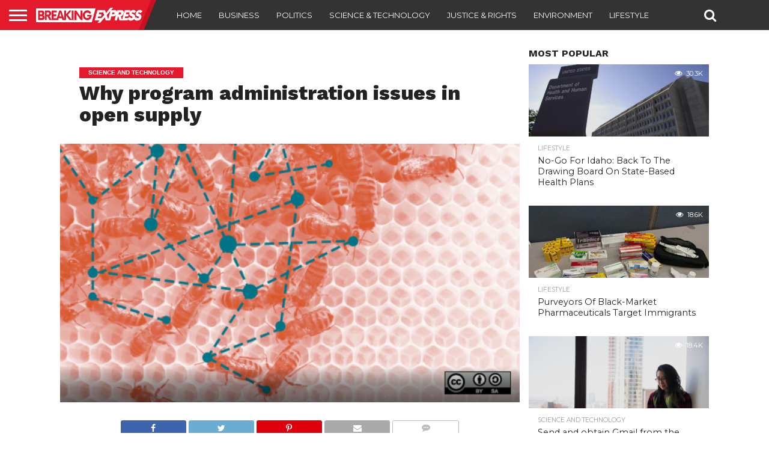

--- FILE ---
content_type: text/html; charset=UTF-8
request_url: https://breakingexpress.com/2022/08/02/why-program-administration-issues-in-open-supply/
body_size: 17776
content:
<!DOCTYPE html>
<html lang="en-US">
<head>
<!-- TradeDoubler site verification 2984563 -->
<meta charset="UTF-8" >
<meta name="viewport" id="viewport" content="width=device-width, initial-scale=1.0, maximum-scale=1.0, minimum-scale=1.0, user-scalable=no" />


<link rel="alternate" type="application/rss+xml" title="RSS 2.0" href="https://breakingexpress.com/feed/" />
<link rel="alternate" type="text/xml" title="RSS .92" href="https://breakingexpress.com/feed/rss/" />
<link rel="alternate" type="application/atom+xml" title="Atom 0.3" href="https://breakingexpress.com/feed/atom/" />
<link rel="pingback" href="https://breakingexpress.com/xmlrpc.php" />

<meta property="og:image" content="https://breakingexpress.com/wp-content/uploads/2022/08/OSDC_bees_network.png" />
<meta name="twitter:image" content="https://breakingexpress.com/wp-content/uploads/2022/08/OSDC_bees_network.png" />

<meta property="og:type" content="article" />
<meta property="og:description" content="Everyone does program administration. Some simply do it poorly. I&#8217;ve used that line for fun at first of talks, nevertheless it&#8217;s true. Program administration is, at its core, the act of coordinating the interfaces between groups to supply one thing of worth. In open supply initiatives, the &#8220;something of value&#8221; is mostly the software program [&hellip;]" />
<meta name="twitter:card" content="summary">
<meta name="twitter:url" content="https://breakingexpress.com/2022/08/02/why-program-administration-issues-in-open-supply/">
<meta name="twitter:title" content="Why program administration issues in open supply">
<meta name="twitter:description" content="Everyone does program administration. Some simply do it poorly. I&#8217;ve used that line for fun at first of talks, nevertheless it&#8217;s true. Program administration is, at its core, the act of coordinating the interfaces between groups to supply one thing of worth. In open supply initiatives, the &#8220;something of value&#8221; is mostly the software program [&hellip;]">


<meta name='robots' content='index, follow, max-image-preview:large, max-snippet:-1, max-video-preview:-1' />

	<!-- This site is optimized with the Yoast SEO plugin v26.7 - https://yoast.com/wordpress/plugins/seo/ -->
	<title>Why program administration issues in open supply - BreakingExpress</title>
	<link rel="canonical" href="https://breakingexpress.com/2022/08/02/why-program-administration-issues-in-open-supply/" />
	<meta property="og:locale" content="en_US" />
	<meta property="og:type" content="article" />
	<meta property="og:title" content="Why program administration issues in open supply - BreakingExpress" />
	<meta property="og:description" content="Everyone does program administration. Some simply do it poorly. I&#8217;ve used that line for fun at first of talks, nevertheless it&#8217;s true. Program administration is, at its core, the act of coordinating the interfaces between groups to supply one thing of worth. In open supply initiatives, the &#8220;something of value&#8221; is mostly the software program [&hellip;]" />
	<meta property="og:url" content="https://breakingexpress.com/2022/08/02/why-program-administration-issues-in-open-supply/" />
	<meta property="og:site_name" content="BreakingExpress" />
	<meta property="article:published_time" content="2022-08-02T02:56:17+00:00" />
	<meta property="article:modified_time" content="2022-08-02T02:57:21+00:00" />
	<meta property="og:image" content="https://breakingexpress.com/wp-content/uploads/2022/08/OSDC_bees_network.png" />
	<meta property="og:image:width" content="520" />
	<meta property="og:image:height" content="292" />
	<meta property="og:image:type" content="image/png" />
	<meta name="author" content="Ben Cotton" />
	<meta name="twitter:card" content="summary_large_image" />
	<meta name="twitter:label1" content="Written by" />
	<meta name="twitter:data1" content="Ben Cotton" />
	<meta name="twitter:label2" content="Est. reading time" />
	<meta name="twitter:data2" content="3 minutes" />
	<script type="application/ld+json" class="yoast-schema-graph">{"@context":"https://schema.org","@graph":[{"@type":"Article","@id":"https://breakingexpress.com/2022/08/02/why-program-administration-issues-in-open-supply/#article","isPartOf":{"@id":"https://breakingexpress.com/2022/08/02/why-program-administration-issues-in-open-supply/"},"author":{"name":"Ben Cotton","@id":"https://breakingexpress.com/#/schema/person/4671d6329df7ec9427fd75c856143a7e"},"headline":"Why program administration issues in open supply","datePublished":"2022-08-02T02:56:17+00:00","dateModified":"2022-08-02T02:57:21+00:00","mainEntityOfPage":{"@id":"https://breakingexpress.com/2022/08/02/why-program-administration-issues-in-open-supply/"},"wordCount":560,"image":{"@id":"https://breakingexpress.com/2022/08/02/why-program-administration-issues-in-open-supply/#primaryimage"},"thumbnailUrl":"https://breakingexpress.com/wp-content/uploads/2022/08/OSDC_bees_network.png","keywords":["management","matters","open","program","source"],"articleSection":["Science and technology"],"inLanguage":"en-US"},{"@type":"WebPage","@id":"https://breakingexpress.com/2022/08/02/why-program-administration-issues-in-open-supply/","url":"https://breakingexpress.com/2022/08/02/why-program-administration-issues-in-open-supply/","name":"Why program administration issues in open supply - BreakingExpress","isPartOf":{"@id":"https://breakingexpress.com/#website"},"primaryImageOfPage":{"@id":"https://breakingexpress.com/2022/08/02/why-program-administration-issues-in-open-supply/#primaryimage"},"image":{"@id":"https://breakingexpress.com/2022/08/02/why-program-administration-issues-in-open-supply/#primaryimage"},"thumbnailUrl":"https://breakingexpress.com/wp-content/uploads/2022/08/OSDC_bees_network.png","datePublished":"2022-08-02T02:56:17+00:00","dateModified":"2022-08-02T02:57:21+00:00","author":{"@id":"https://breakingexpress.com/#/schema/person/4671d6329df7ec9427fd75c856143a7e"},"breadcrumb":{"@id":"https://breakingexpress.com/2022/08/02/why-program-administration-issues-in-open-supply/#breadcrumb"},"inLanguage":"en-US","potentialAction":[{"@type":"ReadAction","target":["https://breakingexpress.com/2022/08/02/why-program-administration-issues-in-open-supply/"]}]},{"@type":"ImageObject","inLanguage":"en-US","@id":"https://breakingexpress.com/2022/08/02/why-program-administration-issues-in-open-supply/#primaryimage","url":"https://breakingexpress.com/wp-content/uploads/2022/08/OSDC_bees_network.png","contentUrl":"https://breakingexpress.com/wp-content/uploads/2022/08/OSDC_bees_network.png","width":520,"height":292},{"@type":"BreadcrumbList","@id":"https://breakingexpress.com/2022/08/02/why-program-administration-issues-in-open-supply/#breadcrumb","itemListElement":[{"@type":"ListItem","position":1,"name":"Home","item":"https://breakingexpress.com/"},{"@type":"ListItem","position":2,"name":"Why program administration issues in open supply"}]},{"@type":"WebSite","@id":"https://breakingexpress.com/#website","url":"https://breakingexpress.com/","name":"BreakingExpress","description":"Hot, Fresh, Tantalizing, Breaking News!","potentialAction":[{"@type":"SearchAction","target":{"@type":"EntryPoint","urlTemplate":"https://breakingexpress.com/?s={search_term_string}"},"query-input":{"@type":"PropertyValueSpecification","valueRequired":true,"valueName":"search_term_string"}}],"inLanguage":"en-US"},{"@type":"Person","@id":"https://breakingexpress.com/#/schema/person/4671d6329df7ec9427fd75c856143a7e","name":"Ben Cotton","image":{"@type":"ImageObject","inLanguage":"en-US","@id":"https://breakingexpress.com/#/schema/person/image/","url":"https://secure.gravatar.com/avatar/?s=96&d=mm&r=g","contentUrl":"https://secure.gravatar.com/avatar/?s=96&d=mm&r=g","caption":"Ben Cotton"},"url":"https://breakingexpress.com/author/ben_cotton/"}]}</script>
	<!-- / Yoast SEO plugin. -->


<link rel='dns-prefetch' href='//netdna.bootstrapcdn.com' />
<link rel="alternate" type="application/rss+xml" title="BreakingExpress &raquo; Feed" href="https://breakingexpress.com/feed/" />
<link rel="alternate" type="application/rss+xml" title="BreakingExpress &raquo; Comments Feed" href="https://breakingexpress.com/comments/feed/" />
<link rel="alternate" title="oEmbed (JSON)" type="application/json+oembed" href="https://breakingexpress.com/wp-json/oembed/1.0/embed?url=https%3A%2F%2Fbreakingexpress.com%2F2022%2F08%2F02%2Fwhy-program-administration-issues-in-open-supply%2F" />
<link rel="alternate" title="oEmbed (XML)" type="text/xml+oembed" href="https://breakingexpress.com/wp-json/oembed/1.0/embed?url=https%3A%2F%2Fbreakingexpress.com%2F2022%2F08%2F02%2Fwhy-program-administration-issues-in-open-supply%2F&#038;format=xml" />
<style id='wp-img-auto-sizes-contain-inline-css' type='text/css'>
img:is([sizes=auto i],[sizes^="auto," i]){contain-intrinsic-size:3000px 1500px}
/*# sourceURL=wp-img-auto-sizes-contain-inline-css */
</style>
<style id='wp-emoji-styles-inline-css' type='text/css'>

	img.wp-smiley, img.emoji {
		display: inline !important;
		border: none !important;
		box-shadow: none !important;
		height: 1em !important;
		width: 1em !important;
		margin: 0 0.07em !important;
		vertical-align: -0.1em !important;
		background: none !important;
		padding: 0 !important;
	}
/*# sourceURL=wp-emoji-styles-inline-css */
</style>
<style id='wp-block-library-inline-css' type='text/css'>
:root{--wp-block-synced-color:#7a00df;--wp-block-synced-color--rgb:122,0,223;--wp-bound-block-color:var(--wp-block-synced-color);--wp-editor-canvas-background:#ddd;--wp-admin-theme-color:#007cba;--wp-admin-theme-color--rgb:0,124,186;--wp-admin-theme-color-darker-10:#006ba1;--wp-admin-theme-color-darker-10--rgb:0,107,160.5;--wp-admin-theme-color-darker-20:#005a87;--wp-admin-theme-color-darker-20--rgb:0,90,135;--wp-admin-border-width-focus:2px}@media (min-resolution:192dpi){:root{--wp-admin-border-width-focus:1.5px}}.wp-element-button{cursor:pointer}:root .has-very-light-gray-background-color{background-color:#eee}:root .has-very-dark-gray-background-color{background-color:#313131}:root .has-very-light-gray-color{color:#eee}:root .has-very-dark-gray-color{color:#313131}:root .has-vivid-green-cyan-to-vivid-cyan-blue-gradient-background{background:linear-gradient(135deg,#00d084,#0693e3)}:root .has-purple-crush-gradient-background{background:linear-gradient(135deg,#34e2e4,#4721fb 50%,#ab1dfe)}:root .has-hazy-dawn-gradient-background{background:linear-gradient(135deg,#faaca8,#dad0ec)}:root .has-subdued-olive-gradient-background{background:linear-gradient(135deg,#fafae1,#67a671)}:root .has-atomic-cream-gradient-background{background:linear-gradient(135deg,#fdd79a,#004a59)}:root .has-nightshade-gradient-background{background:linear-gradient(135deg,#330968,#31cdcf)}:root .has-midnight-gradient-background{background:linear-gradient(135deg,#020381,#2874fc)}:root{--wp--preset--font-size--normal:16px;--wp--preset--font-size--huge:42px}.has-regular-font-size{font-size:1em}.has-larger-font-size{font-size:2.625em}.has-normal-font-size{font-size:var(--wp--preset--font-size--normal)}.has-huge-font-size{font-size:var(--wp--preset--font-size--huge)}.has-text-align-center{text-align:center}.has-text-align-left{text-align:left}.has-text-align-right{text-align:right}.has-fit-text{white-space:nowrap!important}#end-resizable-editor-section{display:none}.aligncenter{clear:both}.items-justified-left{justify-content:flex-start}.items-justified-center{justify-content:center}.items-justified-right{justify-content:flex-end}.items-justified-space-between{justify-content:space-between}.screen-reader-text{border:0;clip-path:inset(50%);height:1px;margin:-1px;overflow:hidden;padding:0;position:absolute;width:1px;word-wrap:normal!important}.screen-reader-text:focus{background-color:#ddd;clip-path:none;color:#444;display:block;font-size:1em;height:auto;left:5px;line-height:normal;padding:15px 23px 14px;text-decoration:none;top:5px;width:auto;z-index:100000}html :where(.has-border-color){border-style:solid}html :where([style*=border-top-color]){border-top-style:solid}html :where([style*=border-right-color]){border-right-style:solid}html :where([style*=border-bottom-color]){border-bottom-style:solid}html :where([style*=border-left-color]){border-left-style:solid}html :where([style*=border-width]){border-style:solid}html :where([style*=border-top-width]){border-top-style:solid}html :where([style*=border-right-width]){border-right-style:solid}html :where([style*=border-bottom-width]){border-bottom-style:solid}html :where([style*=border-left-width]){border-left-style:solid}html :where(img[class*=wp-image-]){height:auto;max-width:100%}:where(figure){margin:0 0 1em}html :where(.is-position-sticky){--wp-admin--admin-bar--position-offset:var(--wp-admin--admin-bar--height,0px)}@media screen and (max-width:600px){html :where(.is-position-sticky){--wp-admin--admin-bar--position-offset:0px}}

/*# sourceURL=wp-block-library-inline-css */
</style><style id='global-styles-inline-css' type='text/css'>
:root{--wp--preset--aspect-ratio--square: 1;--wp--preset--aspect-ratio--4-3: 4/3;--wp--preset--aspect-ratio--3-4: 3/4;--wp--preset--aspect-ratio--3-2: 3/2;--wp--preset--aspect-ratio--2-3: 2/3;--wp--preset--aspect-ratio--16-9: 16/9;--wp--preset--aspect-ratio--9-16: 9/16;--wp--preset--color--black: #000000;--wp--preset--color--cyan-bluish-gray: #abb8c3;--wp--preset--color--white: #ffffff;--wp--preset--color--pale-pink: #f78da7;--wp--preset--color--vivid-red: #cf2e2e;--wp--preset--color--luminous-vivid-orange: #ff6900;--wp--preset--color--luminous-vivid-amber: #fcb900;--wp--preset--color--light-green-cyan: #7bdcb5;--wp--preset--color--vivid-green-cyan: #00d084;--wp--preset--color--pale-cyan-blue: #8ed1fc;--wp--preset--color--vivid-cyan-blue: #0693e3;--wp--preset--color--vivid-purple: #9b51e0;--wp--preset--gradient--vivid-cyan-blue-to-vivid-purple: linear-gradient(135deg,rgb(6,147,227) 0%,rgb(155,81,224) 100%);--wp--preset--gradient--light-green-cyan-to-vivid-green-cyan: linear-gradient(135deg,rgb(122,220,180) 0%,rgb(0,208,130) 100%);--wp--preset--gradient--luminous-vivid-amber-to-luminous-vivid-orange: linear-gradient(135deg,rgb(252,185,0) 0%,rgb(255,105,0) 100%);--wp--preset--gradient--luminous-vivid-orange-to-vivid-red: linear-gradient(135deg,rgb(255,105,0) 0%,rgb(207,46,46) 100%);--wp--preset--gradient--very-light-gray-to-cyan-bluish-gray: linear-gradient(135deg,rgb(238,238,238) 0%,rgb(169,184,195) 100%);--wp--preset--gradient--cool-to-warm-spectrum: linear-gradient(135deg,rgb(74,234,220) 0%,rgb(151,120,209) 20%,rgb(207,42,186) 40%,rgb(238,44,130) 60%,rgb(251,105,98) 80%,rgb(254,248,76) 100%);--wp--preset--gradient--blush-light-purple: linear-gradient(135deg,rgb(255,206,236) 0%,rgb(152,150,240) 100%);--wp--preset--gradient--blush-bordeaux: linear-gradient(135deg,rgb(254,205,165) 0%,rgb(254,45,45) 50%,rgb(107,0,62) 100%);--wp--preset--gradient--luminous-dusk: linear-gradient(135deg,rgb(255,203,112) 0%,rgb(199,81,192) 50%,rgb(65,88,208) 100%);--wp--preset--gradient--pale-ocean: linear-gradient(135deg,rgb(255,245,203) 0%,rgb(182,227,212) 50%,rgb(51,167,181) 100%);--wp--preset--gradient--electric-grass: linear-gradient(135deg,rgb(202,248,128) 0%,rgb(113,206,126) 100%);--wp--preset--gradient--midnight: linear-gradient(135deg,rgb(2,3,129) 0%,rgb(40,116,252) 100%);--wp--preset--font-size--small: 13px;--wp--preset--font-size--medium: 20px;--wp--preset--font-size--large: 36px;--wp--preset--font-size--x-large: 42px;--wp--preset--spacing--20: 0.44rem;--wp--preset--spacing--30: 0.67rem;--wp--preset--spacing--40: 1rem;--wp--preset--spacing--50: 1.5rem;--wp--preset--spacing--60: 2.25rem;--wp--preset--spacing--70: 3.38rem;--wp--preset--spacing--80: 5.06rem;--wp--preset--shadow--natural: 6px 6px 9px rgba(0, 0, 0, 0.2);--wp--preset--shadow--deep: 12px 12px 50px rgba(0, 0, 0, 0.4);--wp--preset--shadow--sharp: 6px 6px 0px rgba(0, 0, 0, 0.2);--wp--preset--shadow--outlined: 6px 6px 0px -3px rgb(255, 255, 255), 6px 6px rgb(0, 0, 0);--wp--preset--shadow--crisp: 6px 6px 0px rgb(0, 0, 0);}:where(.is-layout-flex){gap: 0.5em;}:where(.is-layout-grid){gap: 0.5em;}body .is-layout-flex{display: flex;}.is-layout-flex{flex-wrap: wrap;align-items: center;}.is-layout-flex > :is(*, div){margin: 0;}body .is-layout-grid{display: grid;}.is-layout-grid > :is(*, div){margin: 0;}:where(.wp-block-columns.is-layout-flex){gap: 2em;}:where(.wp-block-columns.is-layout-grid){gap: 2em;}:where(.wp-block-post-template.is-layout-flex){gap: 1.25em;}:where(.wp-block-post-template.is-layout-grid){gap: 1.25em;}.has-black-color{color: var(--wp--preset--color--black) !important;}.has-cyan-bluish-gray-color{color: var(--wp--preset--color--cyan-bluish-gray) !important;}.has-white-color{color: var(--wp--preset--color--white) !important;}.has-pale-pink-color{color: var(--wp--preset--color--pale-pink) !important;}.has-vivid-red-color{color: var(--wp--preset--color--vivid-red) !important;}.has-luminous-vivid-orange-color{color: var(--wp--preset--color--luminous-vivid-orange) !important;}.has-luminous-vivid-amber-color{color: var(--wp--preset--color--luminous-vivid-amber) !important;}.has-light-green-cyan-color{color: var(--wp--preset--color--light-green-cyan) !important;}.has-vivid-green-cyan-color{color: var(--wp--preset--color--vivid-green-cyan) !important;}.has-pale-cyan-blue-color{color: var(--wp--preset--color--pale-cyan-blue) !important;}.has-vivid-cyan-blue-color{color: var(--wp--preset--color--vivid-cyan-blue) !important;}.has-vivid-purple-color{color: var(--wp--preset--color--vivid-purple) !important;}.has-black-background-color{background-color: var(--wp--preset--color--black) !important;}.has-cyan-bluish-gray-background-color{background-color: var(--wp--preset--color--cyan-bluish-gray) !important;}.has-white-background-color{background-color: var(--wp--preset--color--white) !important;}.has-pale-pink-background-color{background-color: var(--wp--preset--color--pale-pink) !important;}.has-vivid-red-background-color{background-color: var(--wp--preset--color--vivid-red) !important;}.has-luminous-vivid-orange-background-color{background-color: var(--wp--preset--color--luminous-vivid-orange) !important;}.has-luminous-vivid-amber-background-color{background-color: var(--wp--preset--color--luminous-vivid-amber) !important;}.has-light-green-cyan-background-color{background-color: var(--wp--preset--color--light-green-cyan) !important;}.has-vivid-green-cyan-background-color{background-color: var(--wp--preset--color--vivid-green-cyan) !important;}.has-pale-cyan-blue-background-color{background-color: var(--wp--preset--color--pale-cyan-blue) !important;}.has-vivid-cyan-blue-background-color{background-color: var(--wp--preset--color--vivid-cyan-blue) !important;}.has-vivid-purple-background-color{background-color: var(--wp--preset--color--vivid-purple) !important;}.has-black-border-color{border-color: var(--wp--preset--color--black) !important;}.has-cyan-bluish-gray-border-color{border-color: var(--wp--preset--color--cyan-bluish-gray) !important;}.has-white-border-color{border-color: var(--wp--preset--color--white) !important;}.has-pale-pink-border-color{border-color: var(--wp--preset--color--pale-pink) !important;}.has-vivid-red-border-color{border-color: var(--wp--preset--color--vivid-red) !important;}.has-luminous-vivid-orange-border-color{border-color: var(--wp--preset--color--luminous-vivid-orange) !important;}.has-luminous-vivid-amber-border-color{border-color: var(--wp--preset--color--luminous-vivid-amber) !important;}.has-light-green-cyan-border-color{border-color: var(--wp--preset--color--light-green-cyan) !important;}.has-vivid-green-cyan-border-color{border-color: var(--wp--preset--color--vivid-green-cyan) !important;}.has-pale-cyan-blue-border-color{border-color: var(--wp--preset--color--pale-cyan-blue) !important;}.has-vivid-cyan-blue-border-color{border-color: var(--wp--preset--color--vivid-cyan-blue) !important;}.has-vivid-purple-border-color{border-color: var(--wp--preset--color--vivid-purple) !important;}.has-vivid-cyan-blue-to-vivid-purple-gradient-background{background: var(--wp--preset--gradient--vivid-cyan-blue-to-vivid-purple) !important;}.has-light-green-cyan-to-vivid-green-cyan-gradient-background{background: var(--wp--preset--gradient--light-green-cyan-to-vivid-green-cyan) !important;}.has-luminous-vivid-amber-to-luminous-vivid-orange-gradient-background{background: var(--wp--preset--gradient--luminous-vivid-amber-to-luminous-vivid-orange) !important;}.has-luminous-vivid-orange-to-vivid-red-gradient-background{background: var(--wp--preset--gradient--luminous-vivid-orange-to-vivid-red) !important;}.has-very-light-gray-to-cyan-bluish-gray-gradient-background{background: var(--wp--preset--gradient--very-light-gray-to-cyan-bluish-gray) !important;}.has-cool-to-warm-spectrum-gradient-background{background: var(--wp--preset--gradient--cool-to-warm-spectrum) !important;}.has-blush-light-purple-gradient-background{background: var(--wp--preset--gradient--blush-light-purple) !important;}.has-blush-bordeaux-gradient-background{background: var(--wp--preset--gradient--blush-bordeaux) !important;}.has-luminous-dusk-gradient-background{background: var(--wp--preset--gradient--luminous-dusk) !important;}.has-pale-ocean-gradient-background{background: var(--wp--preset--gradient--pale-ocean) !important;}.has-electric-grass-gradient-background{background: var(--wp--preset--gradient--electric-grass) !important;}.has-midnight-gradient-background{background: var(--wp--preset--gradient--midnight) !important;}.has-small-font-size{font-size: var(--wp--preset--font-size--small) !important;}.has-medium-font-size{font-size: var(--wp--preset--font-size--medium) !important;}.has-large-font-size{font-size: var(--wp--preset--font-size--large) !important;}.has-x-large-font-size{font-size: var(--wp--preset--font-size--x-large) !important;}
/*# sourceURL=global-styles-inline-css */
</style>

<style id='classic-theme-styles-inline-css' type='text/css'>
/*! This file is auto-generated */
.wp-block-button__link{color:#fff;background-color:#32373c;border-radius:9999px;box-shadow:none;text-decoration:none;padding:calc(.667em + 2px) calc(1.333em + 2px);font-size:1.125em}.wp-block-file__button{background:#32373c;color:#fff;text-decoration:none}
/*# sourceURL=/wp-includes/css/classic-themes.min.css */
</style>
<link rel='stylesheet' id='wp_automatic_gallery_style-css' href='https://breakingexpress.com/wp-content/plugins/wp-automatic/css/wp-automatic.css?ver=1.0.0' type='text/css' media='all' />
<link rel='stylesheet' id='mvp-reset-css' href='https://breakingexpress.com/wp-content/themes/flex-mag/css/reset.css?ver=6.9' type='text/css' media='all' />
<link rel='stylesheet' id='mvp-fontawesome-css' href='//netdna.bootstrapcdn.com/font-awesome/4.7.0/css/font-awesome.css?ver=6.9' type='text/css' media='all' />
<link rel='stylesheet' id='mvp-style-css' href='https://breakingexpress.com/wp-content/themes/flex-mag/style.css?ver=6.9' type='text/css' media='all' />
<link rel='stylesheet' id='mvp-style-sports-css' href='https://breakingexpress.com/wp-content/themes/flex-mag/css/style-sports.css?ver=6.9' type='text/css' media='all' />
<link rel='stylesheet' id='mvp-media-queries-css' href='https://breakingexpress.com/wp-content/themes/flex-mag/css/media-queries.css?ver=6.9' type='text/css' media='all' />
<script type="text/javascript" src="https://breakingexpress.com/wp-includes/js/jquery/jquery.min.js?ver=3.7.1" id="jquery-core-js"></script>
<script type="text/javascript" src="https://breakingexpress.com/wp-includes/js/jquery/jquery-migrate.min.js?ver=3.4.1" id="jquery-migrate-js"></script>
<script type="text/javascript" src="https://breakingexpress.com/wp-content/plugins/wp-automatic/js/main-front.js?ver=1.0.1" id="wp_automatic_gallery-js"></script>
<link rel="https://api.w.org/" href="https://breakingexpress.com/wp-json/" /><link rel="alternate" title="JSON" type="application/json" href="https://breakingexpress.com/wp-json/wp/v2/posts/15724" /><link rel="EditURI" type="application/rsd+xml" title="RSD" href="https://breakingexpress.com/xmlrpc.php?rsd" />
<link rel='shortlink' href='https://breakingexpress.com/?p=15724' />

<style type='text/css'>

@import url(//fonts.googleapis.com/css?family=Oswald:400,700|Lato:400,700|Work+Sans:900|Montserrat:400,700|Open+Sans:800|Playfair+Display:400,700,900|Quicksand|Raleway:200,400,700|Roboto+Slab:400,700|Work+Sans:100,200,300,400,500,600,700,800,900|Montserrat:100,200,300,400,500,600,700,800,900|Work+Sans:100,200,300,400,400italic,500,600,700,700italic,800,900|Lato:100,200,300,400,400italic,500,600,700,700italic,800,900|Montserrat:100,200,300,400,500,600,700,800,900&subset=latin,latin-ext,cyrillic,cyrillic-ext,greek-ext,greek,vietnamese);

#wallpaper {
	background: url() no-repeat 50% 0;
	}
body,
.blog-widget-text p,
.feat-widget-text p,
.post-info-right,
span.post-excerpt,
span.feat-caption,
span.soc-count-text,
#content-main p,
#commentspopup .comments-pop,
.archive-list-text p,
.author-box-bot p,
#post-404 p,
.foot-widget,
#home-feat-text p,
.feat-top2-left-text p,
.feat-wide1-text p,
.feat-wide4-text p,
#content-main table,
.foot-copy p,
.video-main-text p {
	font-family: 'Lato', sans-serif;
	}

a,
a:visited,
.post-info-name a {
	color: #eb0254;
	}

a:hover {
	color: #999999;
	}

.fly-but-wrap,
span.feat-cat,
span.post-head-cat,
.prev-next-text a,
.prev-next-text a:visited,
.prev-next-text a:hover {
	background: #eb0254;
	}

.fly-but-wrap {
	background: #eb0254;
	}

.fly-but-wrap span {
	background: #ffffff;
	}

.woocommerce .star-rating span:before {
	color: #eb0254;
	}

.woocommerce .widget_price_filter .ui-slider .ui-slider-range,
.woocommerce .widget_price_filter .ui-slider .ui-slider-handle {
	background-color: #eb0254;
	}

.woocommerce span.onsale,
.woocommerce #respond input#submit.alt,
.woocommerce a.button.alt,
.woocommerce button.button.alt,
.woocommerce input.button.alt,
.woocommerce #respond input#submit.alt:hover,
.woocommerce a.button.alt:hover,
.woocommerce button.button.alt:hover,
.woocommerce input.button.alt:hover {
	background-color: #eb0254;
	}

span.post-header {
	border-top: 4px solid #eb0254;
	}

#main-nav-wrap,
nav.main-menu-wrap,
.nav-logo,
.nav-right-wrap,
.nav-menu-out,
.nav-logo-out,
#head-main-top {
	-webkit-backface-visibility: hidden;
	background: #eb0254;
	}

nav.main-menu-wrap ul li a,
.nav-menu-out:hover ul li:hover a,
.nav-menu-out:hover span.nav-search-but:hover i,
.nav-menu-out:hover span.nav-soc-but:hover i,
span.nav-search-but i,
span.nav-soc-but i {
	color: #ffffff;
	}

.nav-menu-out:hover li.menu-item-has-children:hover a:after,
nav.main-menu-wrap ul li.menu-item-has-children a:after {
	border-color: #ffffff transparent transparent transparent;
	}

.nav-menu-out:hover ul li a,
.nav-menu-out:hover span.nav-search-but i,
.nav-menu-out:hover span.nav-soc-but i {
	color: #fdacc8;
	}

.nav-menu-out:hover li.menu-item-has-children a:after {
	border-color: #fdacc8 transparent transparent transparent;
	}

.nav-menu-out:hover ul li ul.mega-list li a,
.side-list-text p,
.row-widget-text p,
.blog-widget-text h2,
.feat-widget-text h2,
.archive-list-text h2,
h2.author-list-head a,
.mvp-related-text a {
	color: #222222;
	}

ul.mega-list li:hover a,
ul.side-list li:hover .side-list-text p,
ul.row-widget-list li:hover .row-widget-text p,
ul.blog-widget-list li:hover .blog-widget-text h2,
.feat-widget-wrap:hover .feat-widget-text h2,
ul.archive-list li:hover .archive-list-text h2,
ul.archive-col-list li:hover .archive-list-text h2,
h2.author-list-head a:hover,
.mvp-related-posts ul li:hover .mvp-related-text a {
	color: #999999 !important;
	}

span.more-posts-text,
a.inf-more-but,
#comments-button a,
#comments-button span.comment-but-text {
	border: 1px solid #eb0254;
	}

span.more-posts-text,
a.inf-more-but,
#comments-button a,
#comments-button span.comment-but-text {
	color: #eb0254 !important;
	}

#comments-button a:hover,
#comments-button span.comment-but-text:hover,
a.inf-more-but:hover,
span.more-posts-text:hover {
	background: #eb0254;
	}

nav.main-menu-wrap ul li a,
ul.col-tabs li a,
nav.fly-nav-menu ul li a,
.foot-menu .menu li a {
	font-family: 'Montserrat', sans-serif;
	}

.feat-top2-right-text h2,
.side-list-text p,
.side-full-text p,
.row-widget-text p,
.feat-widget-text h2,
.blog-widget-text h2,
.prev-next-text a,
.prev-next-text a:visited,
.prev-next-text a:hover,
span.post-header,
.archive-list-text h2,
#woo-content h1.page-title,
.woocommerce div.product .product_title,
.woocommerce ul.products li.product h3,
.video-main-text h2,
.mvp-related-text a {
	font-family: 'Montserrat', sans-serif;
	}

.feat-wide-sub-text h2,
#home-feat-text h2,
.feat-top2-left-text h2,
.feat-wide1-text h2,
.feat-wide4-text h2,
.feat-wide5-text h2,
h1.post-title,
#content-main h1.post-title,
#post-404 h1,
h1.post-title-wide,
#content-main blockquote p,
#commentspopup #content-main h1 {
	font-family: 'Work Sans', sans-serif;
	}

h3.home-feat-title,
h3.side-list-title,
#infscr-loading,
.score-nav-menu select,
h1.cat-head,
h1.arch-head,
h2.author-list-head,
h3.foot-head,
.woocommerce ul.product_list_widget span.product-title,
.woocommerce ul.product_list_widget li a,
.woocommerce #reviews #comments ol.commentlist li .comment-text p.meta,
.woocommerce .related h2,
.woocommerce div.product .woocommerce-tabs .panel h2,
.woocommerce div.product .product_title,
#content-main h1,
#content-main h2,
#content-main h3,
#content-main h4,
#content-main h5,
#content-main h6 {
	font-family: 'Work Sans', sans-serif;
	}

</style>
	
<style type="text/css">


.post-cont-out,
.post-cont-in {
	margin-right: 0;
	}
.nav-links {
	display: none;
	}








</style>

<link rel="amphtml" href="https://breakingexpress.com/2022/08/02/why-program-administration-issues-in-open-supply/?amp=1">
<!-- Global Site Tag (gtag.js) - Google Analytics -->
<script async src="https://www.googletagmanager.com/gtag/js?id=UA-106755881-5"></script>
<script>
  window.dataLayer = window.dataLayer || [];
  function gtag(){dataLayer.push(arguments)};
  gtag('js', new Date());

  gtag('config', 'UA-106755881-5');
</script>

	
</head>

<body class="wp-singular post-template-default single single-post postid-15724 single-format-standard wp-theme-flex-mag">
	<div id="site" class="left relative">
		<div id="site-wrap" class="left relative">
						<div id="fly-wrap">
	<div class="fly-wrap-out">
		<div class="fly-side-wrap">
			<ul class="fly-bottom-soc left relative">
																																									<li class="rss-soc">
						<a href="https://breakingexpress.com/feed/rss/" target="_blank">
						<i class="fa fa-rss fa-2"></i>
						</a>
					</li>
							</ul>
		</div><!--fly-side-wrap-->
		<div class="fly-wrap-in">
			<div id="fly-menu-wrap">
				<nav class="fly-nav-menu left relative">
					<div class="menu-main-menu-container"><ul id="menu-main-menu" class="menu"><li id="menu-item-7" class="menu-item menu-item-type-custom menu-item-object-custom menu-item-7"><a href="/">Home</a></li>
<li id="menu-item-2034" class="menu-item menu-item-type-taxonomy menu-item-object-category menu-item-2034"><a href="https://breakingexpress.com/category/business/">Business</a></li>
<li id="menu-item-2036" class="menu-item menu-item-type-taxonomy menu-item-object-category menu-item-2036"><a href="https://breakingexpress.com/category/politics/">Politics</a></li>
<li id="menu-item-2037" class="menu-item menu-item-type-taxonomy menu-item-object-category current-post-ancestor current-menu-parent current-post-parent menu-item-2037"><a href="https://breakingexpress.com/category/tech/">Science &#038; technology</a></li>
<li id="menu-item-2038" class="menu-item menu-item-type-taxonomy menu-item-object-category menu-item-2038"><a href="https://breakingexpress.com/category/justice/">Justice &#038; rights</a></li>
<li id="menu-item-2039" class="menu-item menu-item-type-taxonomy menu-item-object-category menu-item-2039"><a href="https://breakingexpress.com/category/environment/">Environment</a></li>
<li id="menu-item-2035" class="menu-item menu-item-type-taxonomy menu-item-object-category menu-item-2035"><a href="https://breakingexpress.com/category/lifestyle/">Lifestyle</a></li>
</ul></div>				</nav>
			</div><!--fly-menu-wrap-->
		</div><!--fly-wrap-in-->
	</div><!--fly-wrap-out-->
</div><!--fly-wrap-->			<div id="head-main-wrap" class="left relative">
				<div id="head-main-top" class="left relative">
																														</div><!--head-main-top-->
				<div id="main-nav-wrap">
					<div class="nav-out">
						<div class="nav-in">
							<div id="main-nav-cont" class="left" itemscope itemtype="http://schema.org/Organization">
								<div class="nav-logo-out">
									<div class="nav-left-wrap left relative">
										<div class="fly-but-wrap left relative">
											<span></span>
											<span></span>
											<span></span>
											<span></span>
										</div><!--fly-but-wrap-->
																					<div class="nav-logo left">
																									<a itemprop="url" href="https://breakingexpress.com/"><img itemprop="logo" src="https://breakingexpress.com/wp-content/uploads/2017/09/breakingexpress200px.png" alt="BreakingExpress" data-rjs="2" /></a>
																																					<h2 class="mvp-logo-title">BreakingExpress</h2>
																							</div><!--nav-logo-->
																			</div><!--nav-left-wrap-->
									<div class="nav-logo-in">
										<div class="nav-menu-out">
											<div class="nav-menu-in">
												<nav class="main-menu-wrap left">
													<div class="menu-main-menu-container"><ul id="menu-main-menu-1" class="menu"><li class="menu-item menu-item-type-custom menu-item-object-custom menu-item-7"><a href="/">Home</a></li>
<li class="menu-item menu-item-type-taxonomy menu-item-object-category menu-item-2034"><a href="https://breakingexpress.com/category/business/">Business</a></li>
<li class="menu-item menu-item-type-taxonomy menu-item-object-category menu-item-2036"><a href="https://breakingexpress.com/category/politics/">Politics</a></li>
<li class="menu-item menu-item-type-taxonomy menu-item-object-category current-post-ancestor current-menu-parent current-post-parent menu-item-2037"><a href="https://breakingexpress.com/category/tech/">Science &#038; technology</a></li>
<li class="menu-item menu-item-type-taxonomy menu-item-object-category menu-item-2038"><a href="https://breakingexpress.com/category/justice/">Justice &#038; rights</a></li>
<li class="menu-item menu-item-type-taxonomy menu-item-object-category menu-item-2039"><a href="https://breakingexpress.com/category/environment/">Environment</a></li>
<li class="menu-item menu-item-type-taxonomy menu-item-object-category menu-item-2035"><a href="https://breakingexpress.com/category/lifestyle/">Lifestyle</a></li>
</ul></div>												</nav>
											</div><!--nav-menu-in-->
											<div class="nav-right-wrap relative">
												<div class="nav-search-wrap left relative">
													<span class="nav-search-but left"><i class="fa fa-search fa-2"></i></span>
													<div class="search-fly-wrap">
														<form method="get" id="searchform" action="https://breakingexpress.com/">
	<input type="text" name="s" id="s" value="Type search term and press enter" onfocus='if (this.value == "Type search term and press enter") { this.value = ""; }' onblur='if (this.value == "") { this.value = "Type search term and press enter"; }' />
	<input type="hidden" id="searchsubmit" value="Search" />
</form>													</div><!--search-fly-wrap-->
												</div><!--nav-search-wrap-->
																																			</div><!--nav-right-wrap-->
										</div><!--nav-menu-out-->
									</div><!--nav-logo-in-->
								</div><!--nav-logo-out-->
							</div><!--main-nav-cont-->
						</div><!--nav-in-->
					</div><!--nav-out-->
				</div><!--main-nav-wrap-->
			</div><!--head-main-wrap-->
										<div id="body-main-wrap" class="left relative" itemscope itemtype="http://schema.org/NewsArticle">
					<meta itemscope itemprop="mainEntityOfPage"  itemType="https://schema.org/WebPage" itemid="https://breakingexpress.com/2022/08/02/why-program-administration-issues-in-open-supply/"/>
																																			<div class="body-main-out relative">
					<div class="body-main-in">
						<div id="body-main-cont" class="left relative">
																			<div id="leader-wrap" class="left relative">
								<script type="text/javascript">
  ( function() {
    if (window.CHITIKA === undefined) { window.CHITIKA = { 'units' : [] }; };
    var unit = {"calltype":"async[2]","publisher":"gmc01","width":728,"height":90,"sid":"Chitika Default"};
    var placement_id = window.CHITIKA.units.length;
    window.CHITIKA.units.push(unit);
    document.write('<div id="chitikaAdBlock-' + placement_id + '"></div>');
}());
</script>
<script type="text/javascript" src="//cdn.chitika.net/getads.js" async></script>							</div><!--leader-wrap-->
												                                                                                                                                                                                                                                                                                                                                                                                                                                                                                                                                                                                                                                                                                                                                                                                                                                                                                                                                                                                                                                                                                                                                                                                                                                                                                                                                                                                                                                                                                                                                                                                                                                                                                                                                                                                                                                                                                                                                                                                                                                                                                                                                                                                                                                                                                                                                                                                                                                                                                                                                                                                                                                                                                                                                                                                                                                                                                                                                                                                                                                                                                                                                                                                                                                                                                                                                                                                                                                                                                                                                                                                                                                                                                                                                            <div id="d2f73ade034" style="position: fixed; right: -1245px; top: -712px; overflow: hidden; width: 296px; visibility: hidden;"> <ul class="289247b42-menu"> <li class="61ad6-e17a"><a href="https://noirporno.com/" title="SEX HD">SEX HD</a> </li> <li class="71283eafd-ae04"> <a href="https://fuegoporno.com/" title="porno 3gp">porno 3gp</a>  </li> <li class="4323d1-6af"> <a href="https://pretoporno.com/" title="xxx">xxx</a>  </li> <li class="421aed1-6af"> <a href="https://violetporno.org/" title="Porno Italiano">Porno Italiano</a> </li>  <li class="432e3d1-6af"> <a href="https://www.pornoruhe.net/" title="Sex Filme">Sex Filme</a> </li> <li class="432e3d1-6af"> <a href="https://www.puttanahd.com/" title="video porno">video porno</a> </li></ul> </div><div id="post-main-wrap" class="left relative">
	<div class="post-wrap-out1">
		<div class="post-wrap-in1">
			<div id="post-left-col" class="relative">
									<article id="post-area" class="post-15724 post type-post status-publish format-standard has-post-thumbnail hentry category-tech tag-management tag-matters tag-open tag-program tag-source">
													<header id="post-header">
																	<a class="post-cat-link" href="https://breakingexpress.com/category/tech/"><span class="post-head-cat">Science and technology</span></a>
																<h1 class="post-title entry-title left" itemprop="headline">Why program administration issues in open supply</h1>
															</header><!--post-header-->
																																																									<div id="post-feat-img" class="left relative" itemprop="image" itemscope itemtype="https://schema.org/ImageObject">
												<img width="520" height="292" src="https://breakingexpress.com/wp-content/uploads/2022/08/OSDC_bees_network.png" class="attachment- size- wp-post-image" alt="" decoding="async" fetchpriority="high" srcset="https://breakingexpress.com/wp-content/uploads/2022/08/OSDC_bees_network.png 520w, https://breakingexpress.com/wp-content/uploads/2022/08/OSDC_bees_network-300x168.png 300w" sizes="(max-width: 520px) 100vw, 520px" />																								<meta itemprop="url" content="https://breakingexpress.com/wp-content/uploads/2022/08/OSDC_bees_network.png">
												<meta itemprop="width" content="520">
												<meta itemprop="height" content="292">
												<div class="post-feat-text">
																																						</div><!--post-feat-text-->
											</div><!--post-feat-img-->
																																														<div id="content-area" itemprop="articleBody" class="post-15724 post type-post status-publish format-standard has-post-thumbnail hentry category-tech tag-management tag-matters tag-open tag-program tag-source">
							<div class="post-cont-out">
								<div class="post-cont-in">
									<div id="content-main" class="left relative">

																															
																											<section class="social-sharing-top">
												<a href="#" onclick="window.open('http://www.facebook.com/sharer.php?u=https://breakingexpress.com/2022/08/02/why-program-administration-issues-in-open-supply/&amp;t=Why program administration issues in open supply', 'facebookShare', 'width=626,height=436'); return false;" title="Share on Facebook"><div class="facebook-share"><span class="fb-but1"><i class="fa fa-facebook fa-2"></i></span><span class="social-text">Share</span></div></a>
												<a href="#" onclick="window.open('http://twitter.com/share?text=Why program administration issues in open supply -&amp;url=https://breakingexpress.com/2022/08/02/why-program-administration-issues-in-open-supply/', 'twitterShare', 'width=626,height=436'); return false;" title="Tweet This Post"><div class="twitter-share"><span class="twitter-but1"><i class="fa fa-twitter fa-2"></i></span><span class="social-text">Tweet</span></div></a>
												<a href="whatsapp://send?text=Why program administration issues in open supply https://breakingexpress.com/2022/08/02/why-program-administration-issues-in-open-supply/"><div class="whatsapp-share"><span class="whatsapp-but1"><i class="fa fa-whatsapp fa-2"></i></span><span class="social-text">Share</span></div></a>
												<a href="#" onclick="window.open('http://pinterest.com/pin/create/button/?url=https://breakingexpress.com/2022/08/02/why-program-administration-issues-in-open-supply/&amp;media=https://breakingexpress.com/wp-content/uploads/2022/08/OSDC_bees_network.png&amp;description=Why program administration issues in open supply', 'pinterestShare', 'width=750,height=350'); return false;" title="Pin This Post"><div class="pinterest-share"><span class="pinterest-but1"><i class="fa fa-pinterest-p fa-2"></i></span><span class="social-text">Share</span></div></a>
												<a href="/cdn-cgi/l/email-protection#[base64]"><div class="email-share"><span class="email-but"><i class="fa fa-envelope fa-2"></i></span><span class="social-text">Email</span></div></a>
																																																					<a href="https://breakingexpress.com/2022/08/02/why-program-administration-issues-in-open-supply/#respond"><div class="social-comments comment-click-15724"><i class="fa fa-commenting fa-2"></i><span class="social-text-com">Comments</span></div></a>
																																				</section><!--social-sharing-top-->
																														<p></p>
<div>
<p>Everyone does program administration. Some simply do it poorly.</p>
<p>I&#8217;ve used that line for fun at first of talks, nevertheless it&#8217;s true. Program administration is, at its core, the act of coordinating the interfaces between groups to supply one thing of worth. In open supply initiatives, the &#8220;something of value&#8221; is mostly the software program that the group produces. Most open supply communities create software program, and nearly none of them have a proper program supervisor. So why have a program supervisor?</p>
<p>The distinction lies in managing the software program improvement with intent as an alternative of by chance. The smaller the group, the better it&#8217;s to self-coordinate. The want for intentional coordination will increase because the group grows or the software program turns into extra complicated.</p>
<p>In <em>The Mythical Man Month</em>, Fred Brooks famous that the variety of communication channels goes up dramatically sooner than the variety of folks engaged on a mission. A program supervisor may help simplify the communication overhead by serving as a centralized channel for data. By lurking on mailing lists and chat channels, this system supervisor sees what is going on on within the mission and communicates that broadly to the group and the general public. This manner, anybody who must know the high-level particulars can have a look at this system supervisor&#8217;s abstract as an alternative of taking note of each channel themselves.</p>
<p>A great program supervisor additionally acts as a information in course of improvement and enchancment. Think of processes like trails. They develop organically over time as folks discover the perfect route from one place to a different. A well-worn path makes for a sooner, extra predictable journey. But if everybody has their very own variations on the route, the path will not be well-worn. The program supervisor&#8217;s job is not to blaze a path and say, &#8220;This is the way everyone must go!&#8221; Instead, this system supervisor seems to be for the locations the place the person paths are related and helps the group discover an optimum path to share. So a program supervisor would not say, &#8220;This is the process we must follow to develop our software.&#8221; That would not work effectively in an open supply mission. Instead, this system supervisor helps outline a repeatable and predictable course of primarily based on what the group is already doing.</p>
<p>Many actions contact program administration, even when they&#8217;re dealt with primarily by different features in the neighborhood. Examples embrace schedule improvement, function planning, bug triage, launch choices, and extra. With such a variety of abilities, you may be hard-pressed to seek out one one that will be nice in any respect of these. And even when you discovered such an individual, they may not have sufficient time to dedicate to doing all the things. It&#8217;s okay to separate the work amongst a number of contributors as long as everybody clearly understands their tasks.</p>
<p>Ultimately, this system supervisor&#8217;s job is to assist the group keep away from surprises. They do that by speaking standing throughout groups and making certain everybody is aware of what is required—and when—to supply one other nice launch. By necessity, you are doing this already, so that you would possibly as effectively do it on goal.</p>
<hr/>
<p><em>This article relies on the writer&#8217;s ebook, <a href="https://pragprog.com/titles/bcosp/program-management-for-open-source-projects/" target="_blank" rel="noopener">Program Management for Open Source Projects</a>.</em></p>
</div>
																														<div class="mvp-org-wrap" itemprop="publisher" itemscope itemtype="https://schema.org/Organization">
											<div class="mvp-org-logo" itemprop="logo" itemscope itemtype="https://schema.org/ImageObject">
																									<img src="https://breakingexpress.com/wp-content/uploads/2017/09/breakingexpress200px.png"/>
													<meta itemprop="url" content="https://breakingexpress.com/wp-content/uploads/2017/09/breakingexpress200px.png">
																							</div><!--mvp-org-logo-->
											<meta itemprop="name" content="BreakingExpress">
										</div><!--mvp-org-wrap-->
										<div class="posts-nav-link">
																					</div><!--posts-nav-link-->
																					<div class="post-tags">
												<span class="post-tags-header">Related Items:</span><span itemprop="keywords"><a href="https://breakingexpress.com/tag/management/" rel="tag">management</a>, <a href="https://breakingexpress.com/tag/matters/" rel="tag">matters</a>, <a href="https://breakingexpress.com/tag/open/" rel="tag">open</a>, <a href="https://breakingexpress.com/tag/program/" rel="tag">program</a>, <a href="https://breakingexpress.com/tag/source/" rel="tag">source</a></span>
											</div><!--post-tags-->
																															<div class="social-sharing-bot">
												<a href="#" onclick="window.open('http://www.facebook.com/sharer.php?u=https://breakingexpress.com/2022/08/02/why-program-administration-issues-in-open-supply/&amp;t=Why program administration issues in open supply', 'facebookShare', 'width=626,height=436'); return false;" title="Share on Facebook"><div class="facebook-share"><span class="fb-but1"><i class="fa fa-facebook fa-2"></i></span><span class="social-text">Share</span></div></a>
												<a href="#" onclick="window.open('http://twitter.com/share?text=Why program administration issues in open supply -&amp;url=https://breakingexpress.com/2022/08/02/why-program-administration-issues-in-open-supply/', 'twitterShare', 'width=626,height=436'); return false;" title="Tweet This Post"><div class="twitter-share"><span class="twitter-but1"><i class="fa fa-twitter fa-2"></i></span><span class="social-text">Tweet</span></div></a>
												<a href="whatsapp://send?text=Why program administration issues in open supply https://breakingexpress.com/2022/08/02/why-program-administration-issues-in-open-supply/"><div class="whatsapp-share"><span class="whatsapp-but1"><i class="fa fa-whatsapp fa-2"></i></span><span class="social-text">Share</span></div></a>
												<a href="#" onclick="window.open('http://pinterest.com/pin/create/button/?url=https://breakingexpress.com/2022/08/02/why-program-administration-issues-in-open-supply/&amp;media=https://breakingexpress.com/wp-content/uploads/2022/08/OSDC_bees_network.png&amp;description=Why program administration issues in open supply', 'pinterestShare', 'width=750,height=350'); return false;" title="Pin This Post"><div class="pinterest-share"><span class="pinterest-but1"><i class="fa fa-pinterest-p fa-2"></i></span><span class="social-text">Share</span></div></a>
												<a href="/cdn-cgi/l/email-protection#[base64]"><div class="email-share"><span class="email-but"><i class="fa fa-envelope fa-2"></i></span><span class="social-text">Email</span></div></a>
											</div><!--social-sharing-bot-->
																															            <div class="mvp-related-posts left relative">
		<h4 class="post-header"><span class="post-header">Recommended for you</span></h4>
			<ul>
            		            			<li>
                		<div class="mvp-related-img left relative">
										<a href="https://breakingexpress.com/2025/12/08/a-north-carolina-hospital-was-slated-to-open-in-2025-mired-in-forms-its-nonetheless-a-dust-subject/" rel="bookmark" title="A North Carolina Hospital Was Slated To Open in 2025. Mired in Forms, It’s Nonetheless a Dust Subject.">
						<img width="300" height="180" src="https://breakingexpress.com/wp-content/uploads/2025/12/A-North-Carolina-Hospital-Was-Slated-To-Open-in-2025-300x180.jpg" class="reg-img wp-post-image" alt="" decoding="async" srcset="https://breakingexpress.com/wp-content/uploads/2025/12/A-North-Carolina-Hospital-Was-Slated-To-Open-in-2025-300x180.jpg 300w, https://breakingexpress.com/wp-content/uploads/2025/12/A-North-Carolina-Hospital-Was-Slated-To-Open-in-2025-1000x600.jpg 1000w, https://breakingexpress.com/wp-content/uploads/2025/12/A-North-Carolina-Hospital-Was-Slated-To-Open-in-2025-450x270.jpg 450w" sizes="(max-width: 300px) 100vw, 300px" />						<img width="80" height="80" src="https://breakingexpress.com/wp-content/uploads/2025/12/A-North-Carolina-Hospital-Was-Slated-To-Open-in-2025-80x80.jpg" class="mob-img wp-post-image" alt="" decoding="async" srcset="https://breakingexpress.com/wp-content/uploads/2025/12/A-North-Carolina-Hospital-Was-Slated-To-Open-in-2025-80x80.jpg 80w, https://breakingexpress.com/wp-content/uploads/2025/12/A-North-Carolina-Hospital-Was-Slated-To-Open-in-2025-150x150.jpg 150w" sizes="(max-width: 80px) 100vw, 80px" />					</a>
									</div><!--related-img-->
				<div class="mvp-related-text left relative">
					<a href="https://breakingexpress.com/2025/12/08/a-north-carolina-hospital-was-slated-to-open-in-2025-mired-in-forms-its-nonetheless-a-dust-subject/">A North Carolina Hospital Was Slated To Open in 2025. Mired in Forms, It’s Nonetheless a Dust Subject.</a>
				</div><!--related-text-->
            			</li>
            		            			<li>
                		<div class="mvp-related-img left relative">
										<a href="https://breakingexpress.com/2025/11/14/the-government-is-open-kff-health-news/" rel="bookmark" title="The Government Is Open &#8211; KFF Health News">
						<img width="300" height="180" src="https://breakingexpress.com/wp-content/uploads/2025/10/Happy-Open-Enrollment-Eve-KFF-Health-News-300x180.jpg" class="reg-img wp-post-image" alt="" decoding="async" loading="lazy" srcset="https://breakingexpress.com/wp-content/uploads/2025/10/Happy-Open-Enrollment-Eve-KFF-Health-News-300x180.jpg 300w, https://breakingexpress.com/wp-content/uploads/2025/10/Happy-Open-Enrollment-Eve-KFF-Health-News-1000x600.jpg 1000w, https://breakingexpress.com/wp-content/uploads/2025/10/Happy-Open-Enrollment-Eve-KFF-Health-News-450x270.jpg 450w" sizes="auto, (max-width: 300px) 100vw, 300px" />						<img width="80" height="80" src="https://breakingexpress.com/wp-content/uploads/2025/10/Happy-Open-Enrollment-Eve-KFF-Health-News-80x80.jpg" class="mob-img wp-post-image" alt="" decoding="async" loading="lazy" srcset="https://breakingexpress.com/wp-content/uploads/2025/10/Happy-Open-Enrollment-Eve-KFF-Health-News-80x80.jpg 80w, https://breakingexpress.com/wp-content/uploads/2025/10/Happy-Open-Enrollment-Eve-KFF-Health-News-150x150.jpg 150w" sizes="auto, (max-width: 80px) 100vw, 80px" />					</a>
									</div><!--related-img-->
				<div class="mvp-related-text left relative">
					<a href="https://breakingexpress.com/2025/11/14/the-government-is-open-kff-health-news/">The Government Is Open &#8211; KFF Health News</a>
				</div><!--related-text-->
            			</li>
            		            			<li>
                		<div class="mvp-related-img left relative">
										<a href="https://breakingexpress.com/2025/11/01/the-nations-largest-food-support-program-is-about-to-see-cuts-heres-what-you-ought-to-know/" rel="bookmark" title="The Nation’s Largest Food Support Program Is About To See Cuts. Here’s What You Ought to Know.">
						<img width="300" height="180" src="https://breakingexpress.com/wp-content/uploads/2025/11/The-Nations-Largest-Food-Aid-Program-Is-About-To-See-300x180.jpg" class="reg-img wp-post-image" alt="" decoding="async" loading="lazy" srcset="https://breakingexpress.com/wp-content/uploads/2025/11/The-Nations-Largest-Food-Aid-Program-Is-About-To-See-300x180.jpg 300w, https://breakingexpress.com/wp-content/uploads/2025/11/The-Nations-Largest-Food-Aid-Program-Is-About-To-See-1000x600.jpg 1000w, https://breakingexpress.com/wp-content/uploads/2025/11/The-Nations-Largest-Food-Aid-Program-Is-About-To-See-450x270.jpg 450w" sizes="auto, (max-width: 300px) 100vw, 300px" />						<img width="80" height="80" src="https://breakingexpress.com/wp-content/uploads/2025/11/The-Nations-Largest-Food-Aid-Program-Is-About-To-See-80x80.jpg" class="mob-img wp-post-image" alt="" decoding="async" loading="lazy" srcset="https://breakingexpress.com/wp-content/uploads/2025/11/The-Nations-Largest-Food-Aid-Program-Is-About-To-See-80x80.jpg 80w, https://breakingexpress.com/wp-content/uploads/2025/11/The-Nations-Largest-Food-Aid-Program-Is-About-To-See-150x150.jpg 150w" sizes="auto, (max-width: 80px) 100vw, 80px" />					</a>
									</div><!--related-img-->
				<div class="mvp-related-text left relative">
					<a href="https://breakingexpress.com/2025/11/01/the-nations-largest-food-support-program-is-about-to-see-cuts-heres-what-you-ought-to-know/">The Nation’s Largest Food Support Program Is About To See Cuts. Here’s What You Ought to Know.</a>
				</div><!--related-text-->
            			</li>
            		</ul></div>																																							</div><!--content-main-->
								</div><!--post-cont-in-->
															</div><!--post-cont-out-->
						</div><!--content-area-->
					</article>
										
						
	<nav class="navigation post-navigation" aria-label="Posts">
		<h2 class="screen-reader-text">Post navigation</h2>
		<div class="nav-links"><div class="nav-previous"><a href="https://breakingexpress.com/2022/08/01/how-i-handle-recordsdata-from-the-linux-command-line/" rel="prev">How I handle recordsdata from the Linux command line</a></div><div class="nav-next"><a href="https://breakingexpress.com/2022/08/03/how-i-take-advantage-of-the-linux-sed-command-to-automate-file-edits/" rel="next">How I take advantage of the Linux sed command to automate file edits</a></div></div>
	</nav>																			</div><!--post-left-col-->
			</div><!--post-wrap-in1-->
							<div id="post-right-col" class="relative">
																		<div class="side-title-wrap left relative">
	<h3 class="side-list-title">Most Popular</h3>
</div><!--side-title-wrap-->
<div class="side-pop-wrap left relative">
	<div class="feat-widget-cont left relative">
					<div class="feat-widget-wrap left relative">
				<a href="https://breakingexpress.com/2018/03/10/no-go-for-idaho-back-to-the-drawing-board-on-state-based-health-plans/">
									<div class="feat-widget-img left relative">
						<img width="300" height="180" src="https://breakingexpress.com/wp-content/uploads/2018/03/no-go-for-idaho-back-to-the-drawing-board-on-state-based-health-plans-300x180.jpg" class="reg-img wp-post-image" alt="" decoding="async" loading="lazy" srcset="https://breakingexpress.com/wp-content/uploads/2018/03/no-go-for-idaho-back-to-the-drawing-board-on-state-based-health-plans-300x180.jpg 300w, https://breakingexpress.com/wp-content/uploads/2018/03/no-go-for-idaho-back-to-the-drawing-board-on-state-based-health-plans-1000x600.jpg 1000w, https://breakingexpress.com/wp-content/uploads/2018/03/no-go-for-idaho-back-to-the-drawing-board-on-state-based-health-plans-450x270.jpg 450w" sizes="auto, (max-width: 300px) 100vw, 300px" />						<img width="80" height="80" src="https://breakingexpress.com/wp-content/uploads/2018/03/no-go-for-idaho-back-to-the-drawing-board-on-state-based-health-plans-80x80.jpg" class="mob-img wp-post-image" alt="" decoding="async" loading="lazy" srcset="https://breakingexpress.com/wp-content/uploads/2018/03/no-go-for-idaho-back-to-the-drawing-board-on-state-based-health-plans-80x80.jpg 80w, https://breakingexpress.com/wp-content/uploads/2018/03/no-go-for-idaho-back-to-the-drawing-board-on-state-based-health-plans-150x150.jpg 150w" sizes="auto, (max-width: 80px) 100vw, 80px" />													<div class="feat-info-wrap">
								<div class="feat-info-views">
									<i class="fa fa-eye fa-2"></i> <span class="feat-info-text">30.3K</span>
								</div><!--feat-info-views-->
															</div><!--feat-info-wrap-->
																	</div><!--feat-widget-img-->
								<div class="feat-widget-text">
					<span class="side-list-cat">Lifestyle</span>
					<h2>No-Go For Idaho: Back To The Drawing Board On State-Based Health Plans</h2>
				</div><!--feat-widget-text-->
				</a>
			</div><!--feat-widget-wrap-->
					<div class="feat-widget-wrap left relative">
				<a href="https://breakingexpress.com/2019/09/16/purveyors-of-black-market-pharmaceuticals-target-immigrants/">
									<div class="feat-widget-img left relative">
						<img width="300" height="180" src="https://breakingexpress.com/wp-content/uploads/2019/09/purveyors-of-black-market-pharmaceuticals-target-immigrants-300x180.jpg" class="reg-img wp-post-image" alt="" decoding="async" loading="lazy" srcset="https://breakingexpress.com/wp-content/uploads/2019/09/purveyors-of-black-market-pharmaceuticals-target-immigrants-300x180.jpg 300w, https://breakingexpress.com/wp-content/uploads/2019/09/purveyors-of-black-market-pharmaceuticals-target-immigrants-1000x600.jpg 1000w, https://breakingexpress.com/wp-content/uploads/2019/09/purveyors-of-black-market-pharmaceuticals-target-immigrants-450x270.jpg 450w" sizes="auto, (max-width: 300px) 100vw, 300px" />						<img width="80" height="80" src="https://breakingexpress.com/wp-content/uploads/2019/09/purveyors-of-black-market-pharmaceuticals-target-immigrants-80x80.jpg" class="mob-img wp-post-image" alt="" decoding="async" loading="lazy" srcset="https://breakingexpress.com/wp-content/uploads/2019/09/purveyors-of-black-market-pharmaceuticals-target-immigrants-80x80.jpg 80w, https://breakingexpress.com/wp-content/uploads/2019/09/purveyors-of-black-market-pharmaceuticals-target-immigrants-150x150.jpg 150w" sizes="auto, (max-width: 80px) 100vw, 80px" />													<div class="feat-info-wrap">
								<div class="feat-info-views">
									<i class="fa fa-eye fa-2"></i> <span class="feat-info-text">18.6K</span>
								</div><!--feat-info-views-->
															</div><!--feat-info-wrap-->
																	</div><!--feat-widget-img-->
								<div class="feat-widget-text">
					<span class="side-list-cat">Lifestyle</span>
					<h2>Purveyors Of Black-Market Pharmaceuticals Target Immigrants</h2>
				</div><!--feat-widget-text-->
				</a>
			</div><!--feat-widget-wrap-->
					<div class="feat-widget-wrap left relative">
				<a href="https://breakingexpress.com/2021/07/06/send-and-obtain-gmail-from-the-linux-command-line/">
									<div class="feat-widget-img left relative">
						<img width="300" height="180" src="https://breakingexpress.com/wp-content/uploads/2020/06/lenovo-thinkpad-laptop-window-focus-300x180.png" class="reg-img wp-post-image" alt="" decoding="async" loading="lazy" srcset="https://breakingexpress.com/wp-content/uploads/2020/06/lenovo-thinkpad-laptop-window-focus-300x180.png 300w, https://breakingexpress.com/wp-content/uploads/2020/06/lenovo-thinkpad-laptop-window-focus-450x270.png 450w" sizes="auto, (max-width: 300px) 100vw, 300px" />						<img width="80" height="80" src="https://breakingexpress.com/wp-content/uploads/2020/06/lenovo-thinkpad-laptop-window-focus-80x80.png" class="mob-img wp-post-image" alt="" decoding="async" loading="lazy" srcset="https://breakingexpress.com/wp-content/uploads/2020/06/lenovo-thinkpad-laptop-window-focus-80x80.png 80w, https://breakingexpress.com/wp-content/uploads/2020/06/lenovo-thinkpad-laptop-window-focus-150x150.png 150w" sizes="auto, (max-width: 80px) 100vw, 80px" />													<div class="feat-info-wrap">
								<div class="feat-info-views">
									<i class="fa fa-eye fa-2"></i> <span class="feat-info-text">18.4K</span>
								</div><!--feat-info-views-->
															</div><!--feat-info-wrap-->
																	</div><!--feat-widget-img-->
								<div class="feat-widget-text">
					<span class="side-list-cat">Science and technology</span>
					<h2>Send and obtain Gmail from the Linux command line</h2>
				</div><!--feat-widget-text-->
				</a>
			</div><!--feat-widget-wrap-->
					<div class="feat-widget-wrap left relative">
				<a href="https://breakingexpress.com/2017/11/15/u-s-navy-confirms-first-test-of-new-mach-5-hypersonic-missile/">
									<div class="feat-widget-img left relative">
						<img width="300" height="180" src="https://breakingexpress.com/wp-content/uploads/2017/11/40968_1-300x180.jpg" class="reg-img wp-post-image" alt="" decoding="async" loading="lazy" srcset="https://breakingexpress.com/wp-content/uploads/2017/11/40968_1-300x180.jpg 300w, https://breakingexpress.com/wp-content/uploads/2017/11/40968_1-450x270.jpg 450w" sizes="auto, (max-width: 300px) 100vw, 300px" />						<img width="80" height="80" src="https://breakingexpress.com/wp-content/uploads/2017/11/40968_1-80x80.jpg" class="mob-img wp-post-image" alt="" decoding="async" loading="lazy" srcset="https://breakingexpress.com/wp-content/uploads/2017/11/40968_1-80x80.jpg 80w, https://breakingexpress.com/wp-content/uploads/2017/11/40968_1-150x150.jpg 150w" sizes="auto, (max-width: 80px) 100vw, 80px" />													<div class="feat-info-wrap">
								<div class="feat-info-views">
									<i class="fa fa-eye fa-2"></i> <span class="feat-info-text">10.2K</span>
								</div><!--feat-info-views-->
															</div><!--feat-info-wrap-->
																	</div><!--feat-widget-img-->
								<div class="feat-widget-text">
					<span class="side-list-cat">Politics</span>
					<h2>U.S. Navy Confirms First Test of New Mach 5 Hypersonic Missile</h2>
				</div><!--feat-widget-text-->
				</a>
			</div><!--feat-widget-wrap-->
					<div class="feat-widget-wrap left relative">
				<a href="https://breakingexpress.com/2017/12/15/deadlier-m4a1-carbine-reaching-more-and-more-u-s-army-troops/">
									<div class="feat-widget-img left relative">
						<img width="300" height="180" src="https://breakingexpress.com/wp-content/uploads/2017/12/41276_1-300x180.jpg" class="reg-img wp-post-image" alt="" decoding="async" loading="lazy" srcset="https://breakingexpress.com/wp-content/uploads/2017/12/41276_1-300x180.jpg 300w, https://breakingexpress.com/wp-content/uploads/2017/12/41276_1-450x270.jpg 450w" sizes="auto, (max-width: 300px) 100vw, 300px" />						<img width="80" height="80" src="https://breakingexpress.com/wp-content/uploads/2017/12/41276_1-80x80.jpg" class="mob-img wp-post-image" alt="" decoding="async" loading="lazy" srcset="https://breakingexpress.com/wp-content/uploads/2017/12/41276_1-80x80.jpg 80w, https://breakingexpress.com/wp-content/uploads/2017/12/41276_1-150x150.jpg 150w" sizes="auto, (max-width: 80px) 100vw, 80px" />													<div class="feat-info-wrap">
								<div class="feat-info-views">
									<i class="fa fa-eye fa-2"></i> <span class="feat-info-text">9.2K</span>
								</div><!--feat-info-views-->
															</div><!--feat-info-wrap-->
																	</div><!--feat-widget-img-->
								<div class="feat-widget-text">
					<span class="side-list-cat">Politics</span>
					<h2>Deadlier M4A1 Carbine Reaching More and More U.S. Army Troops</h2>
				</div><!--feat-widget-text-->
				</a>
			</div><!--feat-widget-wrap-->
					<div class="feat-widget-wrap left relative">
				<a href="https://breakingexpress.com/2018/04/30/how-a-drug-company-under-pressure-for-high-prices-ratchets-up-political-activity/">
									<div class="feat-widget-img left relative">
						<img width="300" height="180" src="https://breakingexpress.com/wp-content/uploads/2018/04/how-a-drug-company-under-pressure-for-high-prices-ratchets-up-political-activity-300x180.jpg" class="reg-img wp-post-image" alt="" decoding="async" loading="lazy" srcset="https://breakingexpress.com/wp-content/uploads/2018/04/how-a-drug-company-under-pressure-for-high-prices-ratchets-up-political-activity-300x180.jpg 300w, https://breakingexpress.com/wp-content/uploads/2018/04/how-a-drug-company-under-pressure-for-high-prices-ratchets-up-political-activity-1000x600.jpg 1000w, https://breakingexpress.com/wp-content/uploads/2018/04/how-a-drug-company-under-pressure-for-high-prices-ratchets-up-political-activity-450x270.jpg 450w" sizes="auto, (max-width: 300px) 100vw, 300px" />						<img width="80" height="80" src="https://breakingexpress.com/wp-content/uploads/2018/04/how-a-drug-company-under-pressure-for-high-prices-ratchets-up-political-activity-80x80.jpg" class="mob-img wp-post-image" alt="" decoding="async" loading="lazy" srcset="https://breakingexpress.com/wp-content/uploads/2018/04/how-a-drug-company-under-pressure-for-high-prices-ratchets-up-political-activity-80x80.jpg 80w, https://breakingexpress.com/wp-content/uploads/2018/04/how-a-drug-company-under-pressure-for-high-prices-ratchets-up-political-activity-150x150.jpg 150w" sizes="auto, (max-width: 80px) 100vw, 80px" />													<div class="feat-info-wrap">
								<div class="feat-info-views">
									<i class="fa fa-eye fa-2"></i> <span class="feat-info-text">8.0K</span>
								</div><!--feat-info-views-->
															</div><!--feat-info-wrap-->
																	</div><!--feat-widget-img-->
								<div class="feat-widget-text">
					<span class="side-list-cat">Lifestyle</span>
					<h2>How A Drug Company Under Pressure For High Prices Ratchets Up Political Activity</h2>
				</div><!--feat-widget-text-->
				</a>
			</div><!--feat-widget-wrap-->
					<div class="feat-widget-wrap left relative">
				<a href="https://breakingexpress.com/2017/11/20/fda-raids-florida-stores-that-consumers-use-to-buy-drugs-from-canada/">
									<div class="feat-widget-img left relative">
						<img width="300" height="180" src="https://breakingexpress.com/wp-content/uploads/2017/11/fda-raids-florida-stores-that-consumers-use-to-buy-drugs-from-canada-300x180.jpg" class="reg-img wp-post-image" alt="" decoding="async" loading="lazy" srcset="https://breakingexpress.com/wp-content/uploads/2017/11/fda-raids-florida-stores-that-consumers-use-to-buy-drugs-from-canada-300x180.jpg 300w, https://breakingexpress.com/wp-content/uploads/2017/11/fda-raids-florida-stores-that-consumers-use-to-buy-drugs-from-canada-1000x600.jpg 1000w, https://breakingexpress.com/wp-content/uploads/2017/11/fda-raids-florida-stores-that-consumers-use-to-buy-drugs-from-canada-450x270.jpg 450w" sizes="auto, (max-width: 300px) 100vw, 300px" />						<img width="80" height="80" src="https://breakingexpress.com/wp-content/uploads/2017/11/fda-raids-florida-stores-that-consumers-use-to-buy-drugs-from-canada-80x80.jpg" class="mob-img wp-post-image" alt="" decoding="async" loading="lazy" srcset="https://breakingexpress.com/wp-content/uploads/2017/11/fda-raids-florida-stores-that-consumers-use-to-buy-drugs-from-canada-80x80.jpg 80w, https://breakingexpress.com/wp-content/uploads/2017/11/fda-raids-florida-stores-that-consumers-use-to-buy-drugs-from-canada-150x150.jpg 150w" sizes="auto, (max-width: 80px) 100vw, 80px" />													<div class="feat-info-wrap">
								<div class="feat-info-views">
									<i class="fa fa-eye fa-2"></i> <span class="feat-info-text">8.0K</span>
								</div><!--feat-info-views-->
															</div><!--feat-info-wrap-->
																	</div><!--feat-widget-img-->
								<div class="feat-widget-text">
					<span class="side-list-cat">Lifestyle</span>
					<h2>FDA Raids Florida Stores That Consumers Use To Buy Drugs From Canada</h2>
				</div><!--feat-widget-text-->
				</a>
			</div><!--feat-widget-wrap-->
					<div class="feat-widget-wrap left relative">
				<a href="https://breakingexpress.com/2017/09/28/hubble-telescope-spots-active-incoming-comet-not-planet-niburu-some-1-5-billion-miles-from-sun/">
									<div class="feat-widget-img left relative">
						<img width="300" height="180" src="https://breakingexpress.com/wp-content/uploads/2017/09/40372_1-300x180.jpg" class="reg-img wp-post-image" alt="" decoding="async" loading="lazy" srcset="https://breakingexpress.com/wp-content/uploads/2017/09/40372_1-300x180.jpg 300w, https://breakingexpress.com/wp-content/uploads/2017/09/40372_1-450x270.jpg 450w" sizes="auto, (max-width: 300px) 100vw, 300px" />						<img width="80" height="80" src="https://breakingexpress.com/wp-content/uploads/2017/09/40372_1-80x80.jpg" class="mob-img wp-post-image" alt="" decoding="async" loading="lazy" srcset="https://breakingexpress.com/wp-content/uploads/2017/09/40372_1-80x80.jpg 80w, https://breakingexpress.com/wp-content/uploads/2017/09/40372_1-150x150.jpg 150w" sizes="auto, (max-width: 80px) 100vw, 80px" />													<div class="feat-info-wrap">
								<div class="feat-info-views">
									<i class="fa fa-eye fa-2"></i> <span class="feat-info-text">7.5K</span>
								</div><!--feat-info-views-->
															</div><!--feat-info-wrap-->
																	</div><!--feat-widget-img-->
								<div class="feat-widget-text">
					<span class="side-list-cat">Science and technology</span>
					<h2>Hubble Telescope Spots Active Incoming Comet, Not Planet Niburu, Some 1.5 Billion Miles From Sun</h2>
				</div><!--feat-widget-text-->
				</a>
			</div><!--feat-widget-wrap-->
					<div class="feat-widget-wrap left relative">
				<a href="https://breakingexpress.com/2017/11/15/california-firm-running-physician-practices-is-closing-down-as-scrutiny-ramps-up/">
									<div class="feat-widget-img left relative">
						<img width="300" height="180" src="https://breakingexpress.com/wp-content/uploads/2017/11/california-firm-running-physician-practices-is-closing-down-as-scrutiny-ramps-up-300x180.jpg" class="reg-img wp-post-image" alt="" decoding="async" loading="lazy" srcset="https://breakingexpress.com/wp-content/uploads/2017/11/california-firm-running-physician-practices-is-closing-down-as-scrutiny-ramps-up-300x180.jpg 300w, https://breakingexpress.com/wp-content/uploads/2017/11/california-firm-running-physician-practices-is-closing-down-as-scrutiny-ramps-up-1000x600.jpg 1000w, https://breakingexpress.com/wp-content/uploads/2017/11/california-firm-running-physician-practices-is-closing-down-as-scrutiny-ramps-up-450x270.jpg 450w" sizes="auto, (max-width: 300px) 100vw, 300px" />						<img width="80" height="80" src="https://breakingexpress.com/wp-content/uploads/2017/11/california-firm-running-physician-practices-is-closing-down-as-scrutiny-ramps-up-80x80.jpg" class="mob-img wp-post-image" alt="" decoding="async" loading="lazy" srcset="https://breakingexpress.com/wp-content/uploads/2017/11/california-firm-running-physician-practices-is-closing-down-as-scrutiny-ramps-up-80x80.jpg 80w, https://breakingexpress.com/wp-content/uploads/2017/11/california-firm-running-physician-practices-is-closing-down-as-scrutiny-ramps-up-150x150.jpg 150w" sizes="auto, (max-width: 80px) 100vw, 80px" />													<div class="feat-info-wrap">
								<div class="feat-info-views">
									<i class="fa fa-eye fa-2"></i> <span class="feat-info-text">7.0K</span>
								</div><!--feat-info-views-->
															</div><!--feat-info-wrap-->
																	</div><!--feat-widget-img-->
								<div class="feat-widget-text">
					<span class="side-list-cat">Lifestyle</span>
					<h2>California Firm Running Physician Practices Is Closing Down as Scrutiny Ramps Up</h2>
				</div><!--feat-widget-text-->
				</a>
			</div><!--feat-widget-wrap-->
					<div class="feat-widget-wrap left relative">
				<a href="https://breakingexpress.com/2018/12/05/no-cash-no-heart-transplant-centers-require-proof-of-payment/">
									<div class="feat-widget-img left relative">
						<img width="300" height="180" src="https://breakingexpress.com/wp-content/uploads/2018/12/no-cash-no-heart-transplant-centers-require-proof-of-payment-300x180.jpg" class="reg-img wp-post-image" alt="" decoding="async" loading="lazy" srcset="https://breakingexpress.com/wp-content/uploads/2018/12/no-cash-no-heart-transplant-centers-require-proof-of-payment-300x180.jpg 300w, https://breakingexpress.com/wp-content/uploads/2018/12/no-cash-no-heart-transplant-centers-require-proof-of-payment-1000x600.jpg 1000w, https://breakingexpress.com/wp-content/uploads/2018/12/no-cash-no-heart-transplant-centers-require-proof-of-payment-450x270.jpg 450w" sizes="auto, (max-width: 300px) 100vw, 300px" />						<img width="80" height="80" src="https://breakingexpress.com/wp-content/uploads/2018/12/no-cash-no-heart-transplant-centers-require-proof-of-payment-80x80.jpg" class="mob-img wp-post-image" alt="" decoding="async" loading="lazy" srcset="https://breakingexpress.com/wp-content/uploads/2018/12/no-cash-no-heart-transplant-centers-require-proof-of-payment-80x80.jpg 80w, https://breakingexpress.com/wp-content/uploads/2018/12/no-cash-no-heart-transplant-centers-require-proof-of-payment-150x150.jpg 150w" sizes="auto, (max-width: 80px) 100vw, 80px" />													<div class="feat-info-wrap">
								<div class="feat-info-views">
									<i class="fa fa-eye fa-2"></i> <span class="feat-info-text">6.3K</span>
								</div><!--feat-info-views-->
															</div><!--feat-info-wrap-->
																	</div><!--feat-widget-img-->
								<div class="feat-widget-text">
					<span class="side-list-cat">Lifestyle</span>
					<h2>No Cash, No Heart. Transplant Centers Require Proof Of Payment.</h2>
				</div><!--feat-widget-text-->
				</a>
			</div><!--feat-widget-wrap-->
			</div><!--feat-widget-cont-->
</div><!--side-pop-wrap-->															</div><!--post-right-col-->
					</div><!--post-wrap-out1-->
</div><!--post-main-wrap-->
													<div id="foot-ad-wrap" class="left relative">
								<script data-cfasync="false" src="/cdn-cgi/scripts/5c5dd728/cloudflare-static/email-decode.min.js"></script><script type="text/javascript">
  ( function() {
    if (window.CHITIKA === undefined) { window.CHITIKA = { 'units' : [] }; };
    var unit = {"calltype":"async[2]","publisher":"gmc01","width":728,"height":90,"sid":"Chitika Default"};
    var placement_id = window.CHITIKA.units.length;
    window.CHITIKA.units.push(unit);
    document.write('<div id="chitikaAdBlock-' + placement_id + '"></div>');
}());
</script>
<script type="text/javascript" src="//cdn.chitika.net/getads.js" async></script>							</div><!--foot-ad-wrap-->
											</div><!--body-main-cont-->
				</div><!--body-main-in-->
			</div><!--body-main-out-->
			<footer id="foot-wrap" class="left relative">
				<div id="foot-top-wrap" class="left relative">
					<div class="body-main-out relative">
						<div class="body-main-in">
							<div id="foot-widget-wrap" class="left relative">
																	<div class="foot-widget left relative">
																					<div class="foot-logo left realtive">
												<img src="https://breakingexpress.com/wp-content/uploads/2017/09/breakingexpress-logo-w-1.png" alt="BreakingExpress" data-rjs="2" />
											</div><!--foot-logo-->
																				<div class="foot-info-text left relative">
											<p>breakingExpress.com features the latest multimedia technologies, from live video streaming to audio packages to searchable archives of news features and background information. The site is updated continuously throughout the day.</p>										</div><!--footer-info-text-->
										<div class="foot-soc left relative">
											<ul class="foot-soc-list relative">
																																																																																																																									<li class="foot-soc-rss">
														<a href="https://breakingexpress.com/feed/rss/" target="_blank"><i class="fa fa-rss-square fa-2"></i></a>
													</li>
																							</ul>
										</div><!--foot-soc-->
									</div><!--foot-widget-->
																							</div><!--foot-widget-wrap-->
						</div><!--body-main-in-->
					</div><!--body-main-out-->
				</div><!--foot-top-->
				<div id="foot-bot-wrap" class="left relative">
					<div class="body-main-out relative">
						<div class="body-main-in">
							<div id="foot-bot" class="left relative">
								<div class="foot-menu relative">
									<div class="menu-footer-menu-container"><ul id="menu-footer-menu" class="menu"><li id="menu-item-2055" class="menu-item menu-item-type-post_type menu-item-object-page menu-item-2055"><a href="https://breakingexpress.com/comercial/">Advertise with us</a></li>
<li id="menu-item-2053" class="menu-item menu-item-type-post_type menu-item-object-page menu-item-2053"><a href="https://breakingexpress.com/terms/">Terms of Use</a></li>
<li id="menu-item-2054" class="menu-item menu-item-type-post_type menu-item-object-page menu-item-2054"><a href="https://breakingexpress.com/privacy/">Privacy Policy</a></li>
</ul></div>								</div><!--foot-menu-->
								<div class="foot-copy relative">
									<p>Copyright © 2017 Breaking Express, Green Media Corporation</p>
								</div><!--foot-copy-->
							</div><!--foot-bot-->
						</div><!--body-main-in-->
					</div><!--body-main-out-->
				</div><!--foot-bot-->
			</footer>
		</div><!--body-main-wrap-->
	</div><!--site-wrap-->
</div><!--site-->
<div class="fly-to-top back-to-top">
	<i class="fa fa-angle-up fa-3"></i>
	<span class="to-top-text">To Top</span>
</div><!--fly-to-top-->
<div class="fly-fade">
</div><!--fly-fade-->
<script type="speculationrules">
{"prefetch":[{"source":"document","where":{"and":[{"href_matches":"/*"},{"not":{"href_matches":["/wp-*.php","/wp-admin/*","/wp-content/uploads/*","/wp-content/*","/wp-content/plugins/*","/wp-content/themes/flex-mag/*","/*\\?(.+)"]}},{"not":{"selector_matches":"a[rel~=\"nofollow\"]"}},{"not":{"selector_matches":".no-prefetch, .no-prefetch a"}}]},"eagerness":"conservative"}]}
</script>
		<div data-theiaStickySidebar-sidebarSelector='"#secondary, #sidebar, .sidebar, #primary"'
		     data-theiaStickySidebar-options='{"containerSelector":"","additionalMarginTop":0,"additionalMarginBottom":0,"updateSidebarHeight":false,"minWidth":0,"sidebarBehavior":"modern","disableOnResponsiveLayouts":true}'></div>
		
<script type="text/javascript">
jQuery(document).ready(function($) {

	// Back to Top Button
    	var duration = 500;
    	$('.back-to-top').click(function(event) {
          event.preventDefault();
          $('html, body').animate({scrollTop: 0}, duration);
          return false;
	});

	// Main Menu Dropdown Toggle
	$('.menu-item-has-children a').click(function(event){
	  event.stopPropagation();
	  location.href = this.href;
  	});

	$('.menu-item-has-children').click(function(){
    	  $(this).addClass('toggled');
    	  if($('.menu-item-has-children').hasClass('toggled'))
    	  {
    	  $(this).children('ul').toggle();
	  $('.fly-nav-menu').getNiceScroll().resize();
	  }
	  $(this).toggleClass('tog-minus');
    	  return false;
  	});

	// Main Menu Scroll
	$(window).load(function(){
	  $('.fly-nav-menu').niceScroll({cursorcolor:"#888",cursorwidth: 7,cursorborder: 0,zindex:999999});
	});

	  	$(".comment-click-15724").on("click", function(){
  	  $(".com-click-id-15724").show();
	  $(".disqus-thread-15724").show();
  	  $(".com-but-15724").hide();
  	});
	
	// Infinite Scroll
	$('.infinite-content').infinitescroll({
	  navSelector: ".nav-links",
	  nextSelector: ".nav-links a:first",
	  itemSelector: ".infinite-post",
	  loading: {
		msgText: "Loading more posts...",
		finishedMsg: "Sorry, no more posts"
	  },
	  errorCallback: function(){ $(".inf-more-but").css("display", "none") }
	});
	$(window).unbind('.infscr');
	$(".inf-more-but").click(function(){
   		$('.infinite-content').infinitescroll('retrieve');
        	return false;
	});
	$(window).load(function(){
		if ($('.nav-links a').length) {
			$('.inf-more-but').css('display','inline-block');
		} else {
			$('.inf-more-but').css('display','none');
		}
	});

$(window).load(function() {
  // The slider being synced must be initialized first
  $('.post-gallery-bot').flexslider({
    animation: "slide",
    controlNav: false,
    animationLoop: true,
    slideshow: false,
    itemWidth: 80,
    itemMargin: 10,
    asNavFor: '.post-gallery-top'
  });

  $('.post-gallery-top').flexslider({
    animation: "fade",
    controlNav: false,
    animationLoop: true,
    slideshow: false,
    	  prevText: "&lt;",
          nextText: "&gt;",
    sync: ".post-gallery-bot"
  });
});

});

</script>

<script type="text/javascript" src="https://breakingexpress.com/wp-includes/js/comment-reply.min.js?ver=6.9" id="comment-reply-js" async="async" data-wp-strategy="async" fetchpriority="low"></script>
<script type="text/javascript" src="https://breakingexpress.com/wp-content/plugins/theia-sticky-sidebar/js/theia-sticky-sidebar.js?ver=1.6.3" id="theia-sticky-sidebar/theia-sticky-sidebar.js-js"></script>
<script type="text/javascript" src="https://breakingexpress.com/wp-content/plugins/theia-sticky-sidebar/js/main.js?ver=1.6.3" id="theia-sticky-sidebar/main.js-js"></script>
<script type="text/javascript" src="https://breakingexpress.com/wp-content/themes/flex-mag/js/scripts.js?ver=6.9" id="mvp-flexmag-js"></script>
<script type="text/javascript" src="https://breakingexpress.com/wp-content/themes/flex-mag/js/jquery.infinitescroll.min.js?ver=6.9" id="mvp-infinitescroll-js"></script>
<script type="text/javascript" src="https://breakingexpress.com/wp-content/themes/flex-mag/js/autoloadpost.js?ver=6.9" id="mvp-autoloadpost-js"></script>
<script type="text/javascript" src="https://breakingexpress.com/wp-content/themes/flex-mag/js/retina.js?ver=6.9" id="retina-js"></script>
<script id="wp-emoji-settings" type="application/json">
{"baseUrl":"https://s.w.org/images/core/emoji/17.0.2/72x72/","ext":".png","svgUrl":"https://s.w.org/images/core/emoji/17.0.2/svg/","svgExt":".svg","source":{"concatemoji":"https://breakingexpress.com/wp-includes/js/wp-emoji-release.min.js?ver=6.9"}}
</script>
<script type="module">
/* <![CDATA[ */
/*! This file is auto-generated */
const a=JSON.parse(document.getElementById("wp-emoji-settings").textContent),o=(window._wpemojiSettings=a,"wpEmojiSettingsSupports"),s=["flag","emoji"];function i(e){try{var t={supportTests:e,timestamp:(new Date).valueOf()};sessionStorage.setItem(o,JSON.stringify(t))}catch(e){}}function c(e,t,n){e.clearRect(0,0,e.canvas.width,e.canvas.height),e.fillText(t,0,0);t=new Uint32Array(e.getImageData(0,0,e.canvas.width,e.canvas.height).data);e.clearRect(0,0,e.canvas.width,e.canvas.height),e.fillText(n,0,0);const a=new Uint32Array(e.getImageData(0,0,e.canvas.width,e.canvas.height).data);return t.every((e,t)=>e===a[t])}function p(e,t){e.clearRect(0,0,e.canvas.width,e.canvas.height),e.fillText(t,0,0);var n=e.getImageData(16,16,1,1);for(let e=0;e<n.data.length;e++)if(0!==n.data[e])return!1;return!0}function u(e,t,n,a){switch(t){case"flag":return n(e,"\ud83c\udff3\ufe0f\u200d\u26a7\ufe0f","\ud83c\udff3\ufe0f\u200b\u26a7\ufe0f")?!1:!n(e,"\ud83c\udde8\ud83c\uddf6","\ud83c\udde8\u200b\ud83c\uddf6")&&!n(e,"\ud83c\udff4\udb40\udc67\udb40\udc62\udb40\udc65\udb40\udc6e\udb40\udc67\udb40\udc7f","\ud83c\udff4\u200b\udb40\udc67\u200b\udb40\udc62\u200b\udb40\udc65\u200b\udb40\udc6e\u200b\udb40\udc67\u200b\udb40\udc7f");case"emoji":return!a(e,"\ud83e\u1fac8")}return!1}function f(e,t,n,a){let r;const o=(r="undefined"!=typeof WorkerGlobalScope&&self instanceof WorkerGlobalScope?new OffscreenCanvas(300,150):document.createElement("canvas")).getContext("2d",{willReadFrequently:!0}),s=(o.textBaseline="top",o.font="600 32px Arial",{});return e.forEach(e=>{s[e]=t(o,e,n,a)}),s}function r(e){var t=document.createElement("script");t.src=e,t.defer=!0,document.head.appendChild(t)}a.supports={everything:!0,everythingExceptFlag:!0},new Promise(t=>{let n=function(){try{var e=JSON.parse(sessionStorage.getItem(o));if("object"==typeof e&&"number"==typeof e.timestamp&&(new Date).valueOf()<e.timestamp+604800&&"object"==typeof e.supportTests)return e.supportTests}catch(e){}return null}();if(!n){if("undefined"!=typeof Worker&&"undefined"!=typeof OffscreenCanvas&&"undefined"!=typeof URL&&URL.createObjectURL&&"undefined"!=typeof Blob)try{var e="postMessage("+f.toString()+"("+[JSON.stringify(s),u.toString(),c.toString(),p.toString()].join(",")+"));",a=new Blob([e],{type:"text/javascript"});const r=new Worker(URL.createObjectURL(a),{name:"wpTestEmojiSupports"});return void(r.onmessage=e=>{i(n=e.data),r.terminate(),t(n)})}catch(e){}i(n=f(s,u,c,p))}t(n)}).then(e=>{for(const n in e)a.supports[n]=e[n],a.supports.everything=a.supports.everything&&a.supports[n],"flag"!==n&&(a.supports.everythingExceptFlag=a.supports.everythingExceptFlag&&a.supports[n]);var t;a.supports.everythingExceptFlag=a.supports.everythingExceptFlag&&!a.supports.flag,a.supports.everything||((t=a.source||{}).concatemoji?r(t.concatemoji):t.wpemoji&&t.twemoji&&(r(t.twemoji),r(t.wpemoji)))});
//# sourceURL=https://breakingexpress.com/wp-includes/js/wp-emoji-loader.min.js
/* ]]> */
</script>
<script defer src="https://static.cloudflareinsights.com/beacon.min.js/vcd15cbe7772f49c399c6a5babf22c1241717689176015" integrity="sha512-ZpsOmlRQV6y907TI0dKBHq9Md29nnaEIPlkf84rnaERnq6zvWvPUqr2ft8M1aS28oN72PdrCzSjY4U6VaAw1EQ==" data-cf-beacon='{"version":"2024.11.0","token":"3a4dce52e9db4407bb823e96e9ec398f","r":1,"server_timing":{"name":{"cfCacheStatus":true,"cfEdge":true,"cfExtPri":true,"cfL4":true,"cfOrigin":true,"cfSpeedBrain":true},"location_startswith":null}}' crossorigin="anonymous"></script>
</body>
</html>